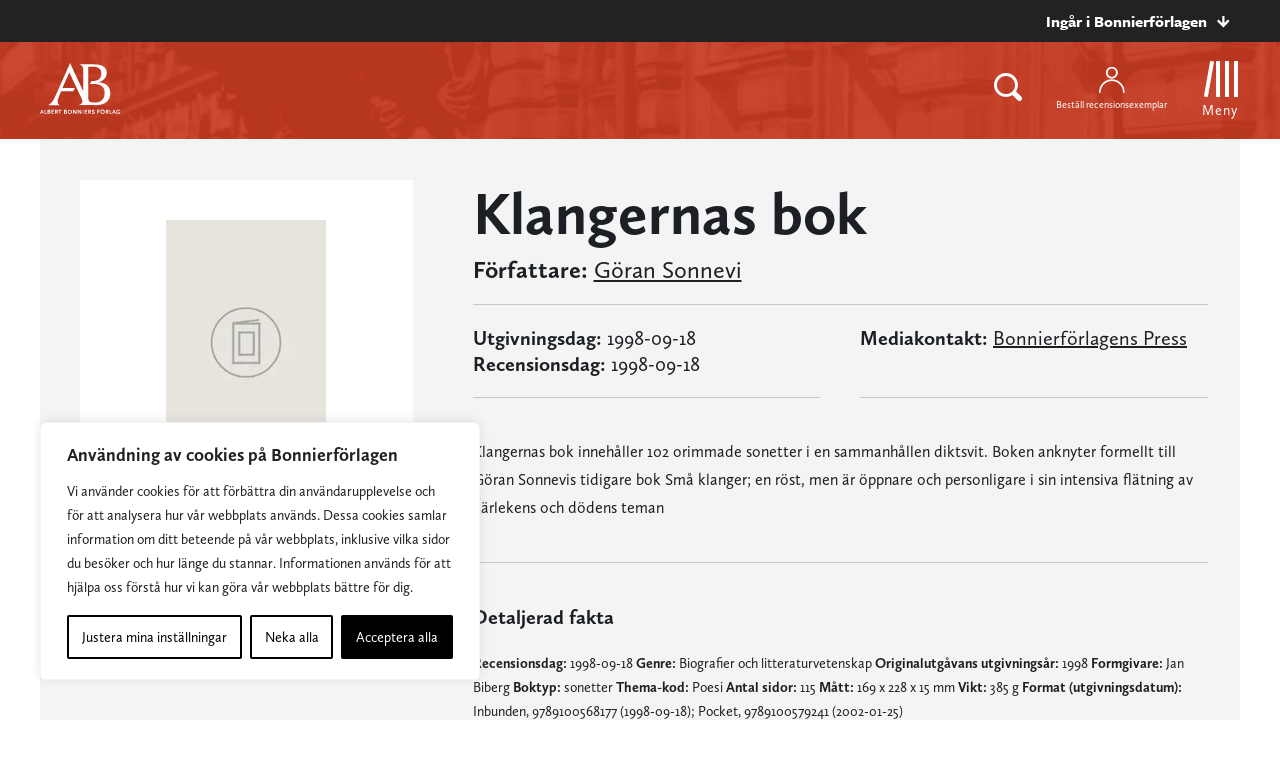

--- FILE ---
content_type: text/plain; charset=utf-8
request_url: https://directory.cookieyes.com/api/v1/ip
body_size: 1
content:
{"ip":"18.117.100.166","country":"US","country_name":"United States","region_code":"OH","in_eu":false,"continent":"NA"}